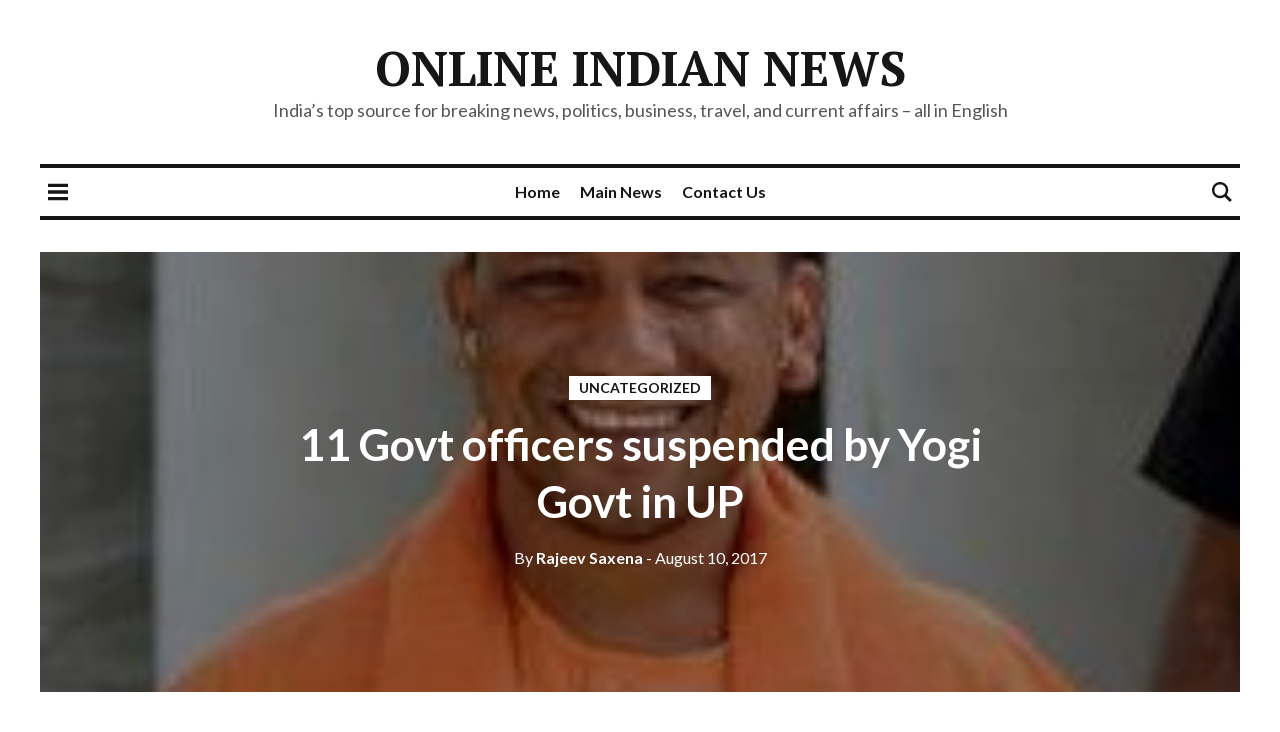

--- FILE ---
content_type: text/html; charset=utf-8
request_url: https://www.google.com/recaptcha/api2/aframe
body_size: 267
content:
<!DOCTYPE HTML><html><head><meta http-equiv="content-type" content="text/html; charset=UTF-8"></head><body><script nonce="qwnM5QiWD-R9tlEmW84d4g">/** Anti-fraud and anti-abuse applications only. See google.com/recaptcha */ try{var clients={'sodar':'https://pagead2.googlesyndication.com/pagead/sodar?'};window.addEventListener("message",function(a){try{if(a.source===window.parent){var b=JSON.parse(a.data);var c=clients[b['id']];if(c){var d=document.createElement('img');d.src=c+b['params']+'&rc='+(localStorage.getItem("rc::a")?sessionStorage.getItem("rc::b"):"");window.document.body.appendChild(d);sessionStorage.setItem("rc::e",parseInt(sessionStorage.getItem("rc::e")||0)+1);localStorage.setItem("rc::h",'1769119396790');}}}catch(b){}});window.parent.postMessage("_grecaptcha_ready", "*");}catch(b){}</script></body></html>